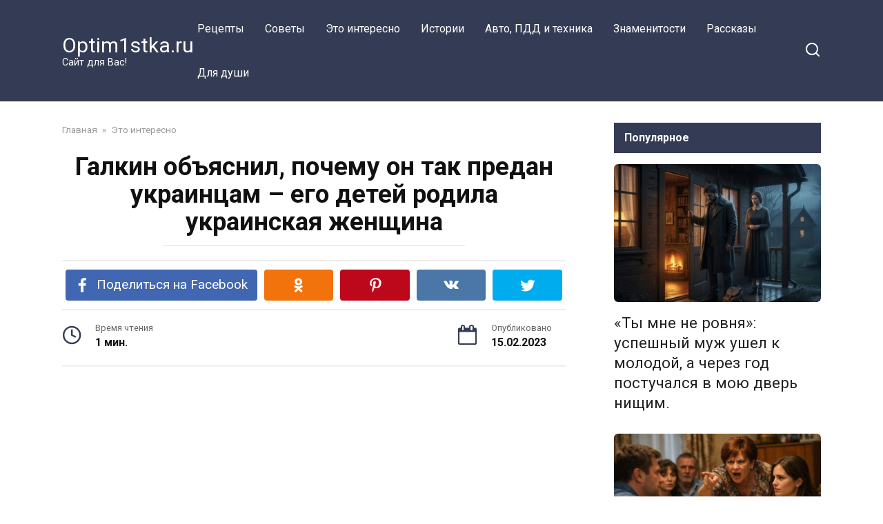

--- FILE ---
content_type: text/html; charset=UTF-8
request_url: https://optim1stka.ru/2023/02/15/galkin-obyasnil-pochemu-on-tak-predan-ukraintsam-ego-detej-rodila-ukrainskaya-zhenshhina/
body_size: 18078
content:
<!doctype html>
<html lang="ru-RU">
<head>
    <meta charset="UTF-8">
    <meta name="viewport" content="width=device-width, initial-scale=1">

    <meta name='robots' content='index, follow, max-image-preview:large, max-snippet:-1, max-video-preview:-1' />

	<!-- This site is optimized with the Yoast SEO plugin v21.7 - https://yoast.com/wordpress/plugins/seo/ -->
	<title>Галкин объяснил, почему он так предан украинцам – его детей родила украинская женщина</title>
	<link rel="canonical" href="https://optim1stka.ru/2023/02/15/galkin-obyasnil-pochemu-on-tak-predan-ukraintsam-ego-detej-rodila-ukrainskaya-zhenshhina/" />
	<meta property="og:locale" content="ru_RU" />
	<meta property="og:type" content="article" />
	<meta property="og:title" content="Галкин объяснил, почему он так предан украинцам – его детей родила украинская женщина" />
	<meta property="og:description" content="Галкин объяснил, почему он так предан украинцам – его детей родила украинская женщина" />
	<meta property="og:url" content="https://optim1stka.ru/2023/02/15/galkin-obyasnil-pochemu-on-tak-predan-ukraintsam-ego-detej-rodila-ukrainskaya-zhenshhina/" />
	<meta property="og:site_name" content="Optim1stka.ru" />
	<meta property="article:publisher" content="https://www.facebook.com/Optim1stka.ru/" />
	<meta property="article:published_time" content="2023-02-14T21:13:51+00:00" />
	<meta property="og:image" content="https://optim1stka.ru/wp-content/uploads/2023/02/imgonline-com-ua-Resize-6X2PZ1E7qvjSNyFo.jpg" />
	<meta property="og:image:width" content="1021" />
	<meta property="og:image:height" content="768" />
	<meta property="og:image:type" content="image/jpeg" />
	<meta name="author" content="Ваш любящий MODERATOR" />
	<meta name="twitter:card" content="summary_large_image" />
	<meta name="twitter:label1" content="Написано автором" />
	<meta name="twitter:data1" content="Ваш любящий MODERATOR" />
	<meta name="twitter:label2" content="Примерное время для чтения" />
	<meta name="twitter:data2" content="1 минута" />
	<script type="application/ld+json" class="yoast-schema-graph">{"@context":"https://schema.org","@graph":[{"@type":"WebPage","@id":"https://optim1stka.ru/2023/02/15/galkin-obyasnil-pochemu-on-tak-predan-ukraintsam-ego-detej-rodila-ukrainskaya-zhenshhina/","url":"https://optim1stka.ru/2023/02/15/galkin-obyasnil-pochemu-on-tak-predan-ukraintsam-ego-detej-rodila-ukrainskaya-zhenshhina/","name":"Галкин объяснил, почему он так предан украинцам – его детей родила украинская женщина","isPartOf":{"@id":"https://optim1stka.ru/#website"},"primaryImageOfPage":{"@id":"https://optim1stka.ru/2023/02/15/galkin-obyasnil-pochemu-on-tak-predan-ukraintsam-ego-detej-rodila-ukrainskaya-zhenshhina/#primaryimage"},"image":{"@id":"https://optim1stka.ru/2023/02/15/galkin-obyasnil-pochemu-on-tak-predan-ukraintsam-ego-detej-rodila-ukrainskaya-zhenshhina/#primaryimage"},"thumbnailUrl":"https://optim1stka.ru/wp-content/uploads/2023/02/imgonline-com-ua-Resize-6X2PZ1E7qvjSNyFo.jpg","datePublished":"2023-02-14T21:13:51+00:00","dateModified":"2023-02-14T21:13:51+00:00","author":{"@id":"https://optim1stka.ru/#/schema/person/ed6064c77858872289ab174e1d6e26ba"},"breadcrumb":{"@id":"https://optim1stka.ru/2023/02/15/galkin-obyasnil-pochemu-on-tak-predan-ukraintsam-ego-detej-rodila-ukrainskaya-zhenshhina/#breadcrumb"},"inLanguage":"ru-RU","potentialAction":[{"@type":"ReadAction","target":["https://optim1stka.ru/2023/02/15/galkin-obyasnil-pochemu-on-tak-predan-ukraintsam-ego-detej-rodila-ukrainskaya-zhenshhina/"]}]},{"@type":"ImageObject","inLanguage":"ru-RU","@id":"https://optim1stka.ru/2023/02/15/galkin-obyasnil-pochemu-on-tak-predan-ukraintsam-ego-detej-rodila-ukrainskaya-zhenshhina/#primaryimage","url":"https://optim1stka.ru/wp-content/uploads/2023/02/imgonline-com-ua-Resize-6X2PZ1E7qvjSNyFo.jpg","contentUrl":"https://optim1stka.ru/wp-content/uploads/2023/02/imgonline-com-ua-Resize-6X2PZ1E7qvjSNyFo.jpg","width":1021,"height":768},{"@type":"BreadcrumbList","@id":"https://optim1stka.ru/2023/02/15/galkin-obyasnil-pochemu-on-tak-predan-ukraintsam-ego-detej-rodila-ukrainskaya-zhenshhina/#breadcrumb","itemListElement":[{"@type":"ListItem","position":1,"name":"Главная страница","item":"https://optim1stka.ru/"},{"@type":"ListItem","position":2,"name":"Галкин объяснил, почему он так предан украинцам – его детей родила украинская женщина"}]},{"@type":"WebSite","@id":"https://optim1stka.ru/#website","url":"https://optim1stka.ru/","name":"Optim1stka.ru","description":"Сайт для Вас!","potentialAction":[{"@type":"SearchAction","target":{"@type":"EntryPoint","urlTemplate":"https://optim1stka.ru/?s={search_term_string}"},"query-input":"required name=search_term_string"}],"inLanguage":"ru-RU"},{"@type":"Person","@id":"https://optim1stka.ru/#/schema/person/ed6064c77858872289ab174e1d6e26ba","name":"Ваш любящий MODERATOR","image":{"@type":"ImageObject","inLanguage":"ru-RU","@id":"https://optim1stka.ru/#/schema/person/image/","url":"https://secure.gravatar.com/avatar/08e4b4a26b23a28985f766e0dd668bfa?s=96&r=g","contentUrl":"https://secure.gravatar.com/avatar/08e4b4a26b23a28985f766e0dd668bfa?s=96&r=g","caption":"Ваш любящий MODERATOR"},"url":"https://optim1stka.ru/author/regrtrjtyjgsfasferhtkmgjgs/"}]}</script>
	<!-- / Yoast SEO plugin. -->


<link rel='dns-prefetch' href='//fonts.googleapis.com' />
<link rel='dns-prefetch' href='//www.googletagmanager.com' />
<script type="text/javascript">
/* <![CDATA[ */
window._wpemojiSettings = {"baseUrl":"https:\/\/s.w.org\/images\/core\/emoji\/14.0.0\/72x72\/","ext":".png","svgUrl":"https:\/\/s.w.org\/images\/core\/emoji\/14.0.0\/svg\/","svgExt":".svg","source":{"concatemoji":"https:\/\/optim1stka.ru\/wp-includes\/js\/wp-emoji-release.min.js?ver=6.4.7"}};
/*! This file is auto-generated */
!function(i,n){var o,s,e;function c(e){try{var t={supportTests:e,timestamp:(new Date).valueOf()};sessionStorage.setItem(o,JSON.stringify(t))}catch(e){}}function p(e,t,n){e.clearRect(0,0,e.canvas.width,e.canvas.height),e.fillText(t,0,0);var t=new Uint32Array(e.getImageData(0,0,e.canvas.width,e.canvas.height).data),r=(e.clearRect(0,0,e.canvas.width,e.canvas.height),e.fillText(n,0,0),new Uint32Array(e.getImageData(0,0,e.canvas.width,e.canvas.height).data));return t.every(function(e,t){return e===r[t]})}function u(e,t,n){switch(t){case"flag":return n(e,"\ud83c\udff3\ufe0f\u200d\u26a7\ufe0f","\ud83c\udff3\ufe0f\u200b\u26a7\ufe0f")?!1:!n(e,"\ud83c\uddfa\ud83c\uddf3","\ud83c\uddfa\u200b\ud83c\uddf3")&&!n(e,"\ud83c\udff4\udb40\udc67\udb40\udc62\udb40\udc65\udb40\udc6e\udb40\udc67\udb40\udc7f","\ud83c\udff4\u200b\udb40\udc67\u200b\udb40\udc62\u200b\udb40\udc65\u200b\udb40\udc6e\u200b\udb40\udc67\u200b\udb40\udc7f");case"emoji":return!n(e,"\ud83e\udef1\ud83c\udffb\u200d\ud83e\udef2\ud83c\udfff","\ud83e\udef1\ud83c\udffb\u200b\ud83e\udef2\ud83c\udfff")}return!1}function f(e,t,n){var r="undefined"!=typeof WorkerGlobalScope&&self instanceof WorkerGlobalScope?new OffscreenCanvas(300,150):i.createElement("canvas"),a=r.getContext("2d",{willReadFrequently:!0}),o=(a.textBaseline="top",a.font="600 32px Arial",{});return e.forEach(function(e){o[e]=t(a,e,n)}),o}function t(e){var t=i.createElement("script");t.src=e,t.defer=!0,i.head.appendChild(t)}"undefined"!=typeof Promise&&(o="wpEmojiSettingsSupports",s=["flag","emoji"],n.supports={everything:!0,everythingExceptFlag:!0},e=new Promise(function(e){i.addEventListener("DOMContentLoaded",e,{once:!0})}),new Promise(function(t){var n=function(){try{var e=JSON.parse(sessionStorage.getItem(o));if("object"==typeof e&&"number"==typeof e.timestamp&&(new Date).valueOf()<e.timestamp+604800&&"object"==typeof e.supportTests)return e.supportTests}catch(e){}return null}();if(!n){if("undefined"!=typeof Worker&&"undefined"!=typeof OffscreenCanvas&&"undefined"!=typeof URL&&URL.createObjectURL&&"undefined"!=typeof Blob)try{var e="postMessage("+f.toString()+"("+[JSON.stringify(s),u.toString(),p.toString()].join(",")+"));",r=new Blob([e],{type:"text/javascript"}),a=new Worker(URL.createObjectURL(r),{name:"wpTestEmojiSupports"});return void(a.onmessage=function(e){c(n=e.data),a.terminate(),t(n)})}catch(e){}c(n=f(s,u,p))}t(n)}).then(function(e){for(var t in e)n.supports[t]=e[t],n.supports.everything=n.supports.everything&&n.supports[t],"flag"!==t&&(n.supports.everythingExceptFlag=n.supports.everythingExceptFlag&&n.supports[t]);n.supports.everythingExceptFlag=n.supports.everythingExceptFlag&&!n.supports.flag,n.DOMReady=!1,n.readyCallback=function(){n.DOMReady=!0}}).then(function(){return e}).then(function(){var e;n.supports.everything||(n.readyCallback(),(e=n.source||{}).concatemoji?t(e.concatemoji):e.wpemoji&&e.twemoji&&(t(e.twemoji),t(e.wpemoji)))}))}((window,document),window._wpemojiSettings);
/* ]]> */
</script>
<style id='wp-emoji-styles-inline-css' type='text/css'>

	img.wp-smiley, img.emoji {
		display: inline !important;
		border: none !important;
		box-shadow: none !important;
		height: 1em !important;
		width: 1em !important;
		margin: 0 0.07em !important;
		vertical-align: -0.1em !important;
		background: none !important;
		padding: 0 !important;
	}
</style>
<link rel='stylesheet' id='wp-block-library-css' href='https://optim1stka.ru/wp-includes/css/dist/block-library/style.min.css?ver=6.4.7'  media='all' />
<style id='wp-block-library-theme-inline-css' type='text/css'>
.wp-block-audio figcaption{color:#555;font-size:13px;text-align:center}.is-dark-theme .wp-block-audio figcaption{color:hsla(0,0%,100%,.65)}.wp-block-audio{margin:0 0 1em}.wp-block-code{border:1px solid #ccc;border-radius:4px;font-family:Menlo,Consolas,monaco,monospace;padding:.8em 1em}.wp-block-embed figcaption{color:#555;font-size:13px;text-align:center}.is-dark-theme .wp-block-embed figcaption{color:hsla(0,0%,100%,.65)}.wp-block-embed{margin:0 0 1em}.blocks-gallery-caption{color:#555;font-size:13px;text-align:center}.is-dark-theme .blocks-gallery-caption{color:hsla(0,0%,100%,.65)}.wp-block-image figcaption{color:#555;font-size:13px;text-align:center}.is-dark-theme .wp-block-image figcaption{color:hsla(0,0%,100%,.65)}.wp-block-image{margin:0 0 1em}.wp-block-pullquote{border-bottom:4px solid;border-top:4px solid;color:currentColor;margin-bottom:1.75em}.wp-block-pullquote cite,.wp-block-pullquote footer,.wp-block-pullquote__citation{color:currentColor;font-size:.8125em;font-style:normal;text-transform:uppercase}.wp-block-quote{border-left:.25em solid;margin:0 0 1.75em;padding-left:1em}.wp-block-quote cite,.wp-block-quote footer{color:currentColor;font-size:.8125em;font-style:normal;position:relative}.wp-block-quote.has-text-align-right{border-left:none;border-right:.25em solid;padding-left:0;padding-right:1em}.wp-block-quote.has-text-align-center{border:none;padding-left:0}.wp-block-quote.is-large,.wp-block-quote.is-style-large,.wp-block-quote.is-style-plain{border:none}.wp-block-search .wp-block-search__label{font-weight:700}.wp-block-search__button{border:1px solid #ccc;padding:.375em .625em}:where(.wp-block-group.has-background){padding:1.25em 2.375em}.wp-block-separator.has-css-opacity{opacity:.4}.wp-block-separator{border:none;border-bottom:2px solid;margin-left:auto;margin-right:auto}.wp-block-separator.has-alpha-channel-opacity{opacity:1}.wp-block-separator:not(.is-style-wide):not(.is-style-dots){width:100px}.wp-block-separator.has-background:not(.is-style-dots){border-bottom:none;height:1px}.wp-block-separator.has-background:not(.is-style-wide):not(.is-style-dots){height:2px}.wp-block-table{margin:0 0 1em}.wp-block-table td,.wp-block-table th{word-break:normal}.wp-block-table figcaption{color:#555;font-size:13px;text-align:center}.is-dark-theme .wp-block-table figcaption{color:hsla(0,0%,100%,.65)}.wp-block-video figcaption{color:#555;font-size:13px;text-align:center}.is-dark-theme .wp-block-video figcaption{color:hsla(0,0%,100%,.65)}.wp-block-video{margin:0 0 1em}.wp-block-template-part.has-background{margin-bottom:0;margin-top:0;padding:1.25em 2.375em}
</style>
<style id='classic-theme-styles-inline-css' type='text/css'>
/*! This file is auto-generated */
.wp-block-button__link{color:#fff;background-color:#32373c;border-radius:9999px;box-shadow:none;text-decoration:none;padding:calc(.667em + 2px) calc(1.333em + 2px);font-size:1.125em}.wp-block-file__button{background:#32373c;color:#fff;text-decoration:none}
</style>
<style id='global-styles-inline-css' type='text/css'>
body{--wp--preset--color--black: #000000;--wp--preset--color--cyan-bluish-gray: #abb8c3;--wp--preset--color--white: #ffffff;--wp--preset--color--pale-pink: #f78da7;--wp--preset--color--vivid-red: #cf2e2e;--wp--preset--color--luminous-vivid-orange: #ff6900;--wp--preset--color--luminous-vivid-amber: #fcb900;--wp--preset--color--light-green-cyan: #7bdcb5;--wp--preset--color--vivid-green-cyan: #00d084;--wp--preset--color--pale-cyan-blue: #8ed1fc;--wp--preset--color--vivid-cyan-blue: #0693e3;--wp--preset--color--vivid-purple: #9b51e0;--wp--preset--gradient--vivid-cyan-blue-to-vivid-purple: linear-gradient(135deg,rgba(6,147,227,1) 0%,rgb(155,81,224) 100%);--wp--preset--gradient--light-green-cyan-to-vivid-green-cyan: linear-gradient(135deg,rgb(122,220,180) 0%,rgb(0,208,130) 100%);--wp--preset--gradient--luminous-vivid-amber-to-luminous-vivid-orange: linear-gradient(135deg,rgba(252,185,0,1) 0%,rgba(255,105,0,1) 100%);--wp--preset--gradient--luminous-vivid-orange-to-vivid-red: linear-gradient(135deg,rgba(255,105,0,1) 0%,rgb(207,46,46) 100%);--wp--preset--gradient--very-light-gray-to-cyan-bluish-gray: linear-gradient(135deg,rgb(238,238,238) 0%,rgb(169,184,195) 100%);--wp--preset--gradient--cool-to-warm-spectrum: linear-gradient(135deg,rgb(74,234,220) 0%,rgb(151,120,209) 20%,rgb(207,42,186) 40%,rgb(238,44,130) 60%,rgb(251,105,98) 80%,rgb(254,248,76) 100%);--wp--preset--gradient--blush-light-purple: linear-gradient(135deg,rgb(255,206,236) 0%,rgb(152,150,240) 100%);--wp--preset--gradient--blush-bordeaux: linear-gradient(135deg,rgb(254,205,165) 0%,rgb(254,45,45) 50%,rgb(107,0,62) 100%);--wp--preset--gradient--luminous-dusk: linear-gradient(135deg,rgb(255,203,112) 0%,rgb(199,81,192) 50%,rgb(65,88,208) 100%);--wp--preset--gradient--pale-ocean: linear-gradient(135deg,rgb(255,245,203) 0%,rgb(182,227,212) 50%,rgb(51,167,181) 100%);--wp--preset--gradient--electric-grass: linear-gradient(135deg,rgb(202,248,128) 0%,rgb(113,206,126) 100%);--wp--preset--gradient--midnight: linear-gradient(135deg,rgb(2,3,129) 0%,rgb(40,116,252) 100%);--wp--preset--font-size--small: 19.5px;--wp--preset--font-size--medium: 20px;--wp--preset--font-size--large: 36.5px;--wp--preset--font-size--x-large: 42px;--wp--preset--font-size--normal: 22px;--wp--preset--font-size--huge: 49.5px;--wp--preset--spacing--20: 0.44rem;--wp--preset--spacing--30: 0.67rem;--wp--preset--spacing--40: 1rem;--wp--preset--spacing--50: 1.5rem;--wp--preset--spacing--60: 2.25rem;--wp--preset--spacing--70: 3.38rem;--wp--preset--spacing--80: 5.06rem;--wp--preset--shadow--natural: 6px 6px 9px rgba(0, 0, 0, 0.2);--wp--preset--shadow--deep: 12px 12px 50px rgba(0, 0, 0, 0.4);--wp--preset--shadow--sharp: 6px 6px 0px rgba(0, 0, 0, 0.2);--wp--preset--shadow--outlined: 6px 6px 0px -3px rgba(255, 255, 255, 1), 6px 6px rgba(0, 0, 0, 1);--wp--preset--shadow--crisp: 6px 6px 0px rgba(0, 0, 0, 1);}:where(.is-layout-flex){gap: 0.5em;}:where(.is-layout-grid){gap: 0.5em;}body .is-layout-flow > .alignleft{float: left;margin-inline-start: 0;margin-inline-end: 2em;}body .is-layout-flow > .alignright{float: right;margin-inline-start: 2em;margin-inline-end: 0;}body .is-layout-flow > .aligncenter{margin-left: auto !important;margin-right: auto !important;}body .is-layout-constrained > .alignleft{float: left;margin-inline-start: 0;margin-inline-end: 2em;}body .is-layout-constrained > .alignright{float: right;margin-inline-start: 2em;margin-inline-end: 0;}body .is-layout-constrained > .aligncenter{margin-left: auto !important;margin-right: auto !important;}body .is-layout-constrained > :where(:not(.alignleft):not(.alignright):not(.alignfull)){max-width: var(--wp--style--global--content-size);margin-left: auto !important;margin-right: auto !important;}body .is-layout-constrained > .alignwide{max-width: var(--wp--style--global--wide-size);}body .is-layout-flex{display: flex;}body .is-layout-flex{flex-wrap: wrap;align-items: center;}body .is-layout-flex > *{margin: 0;}body .is-layout-grid{display: grid;}body .is-layout-grid > *{margin: 0;}:where(.wp-block-columns.is-layout-flex){gap: 2em;}:where(.wp-block-columns.is-layout-grid){gap: 2em;}:where(.wp-block-post-template.is-layout-flex){gap: 1.25em;}:where(.wp-block-post-template.is-layout-grid){gap: 1.25em;}.has-black-color{color: var(--wp--preset--color--black) !important;}.has-cyan-bluish-gray-color{color: var(--wp--preset--color--cyan-bluish-gray) !important;}.has-white-color{color: var(--wp--preset--color--white) !important;}.has-pale-pink-color{color: var(--wp--preset--color--pale-pink) !important;}.has-vivid-red-color{color: var(--wp--preset--color--vivid-red) !important;}.has-luminous-vivid-orange-color{color: var(--wp--preset--color--luminous-vivid-orange) !important;}.has-luminous-vivid-amber-color{color: var(--wp--preset--color--luminous-vivid-amber) !important;}.has-light-green-cyan-color{color: var(--wp--preset--color--light-green-cyan) !important;}.has-vivid-green-cyan-color{color: var(--wp--preset--color--vivid-green-cyan) !important;}.has-pale-cyan-blue-color{color: var(--wp--preset--color--pale-cyan-blue) !important;}.has-vivid-cyan-blue-color{color: var(--wp--preset--color--vivid-cyan-blue) !important;}.has-vivid-purple-color{color: var(--wp--preset--color--vivid-purple) !important;}.has-black-background-color{background-color: var(--wp--preset--color--black) !important;}.has-cyan-bluish-gray-background-color{background-color: var(--wp--preset--color--cyan-bluish-gray) !important;}.has-white-background-color{background-color: var(--wp--preset--color--white) !important;}.has-pale-pink-background-color{background-color: var(--wp--preset--color--pale-pink) !important;}.has-vivid-red-background-color{background-color: var(--wp--preset--color--vivid-red) !important;}.has-luminous-vivid-orange-background-color{background-color: var(--wp--preset--color--luminous-vivid-orange) !important;}.has-luminous-vivid-amber-background-color{background-color: var(--wp--preset--color--luminous-vivid-amber) !important;}.has-light-green-cyan-background-color{background-color: var(--wp--preset--color--light-green-cyan) !important;}.has-vivid-green-cyan-background-color{background-color: var(--wp--preset--color--vivid-green-cyan) !important;}.has-pale-cyan-blue-background-color{background-color: var(--wp--preset--color--pale-cyan-blue) !important;}.has-vivid-cyan-blue-background-color{background-color: var(--wp--preset--color--vivid-cyan-blue) !important;}.has-vivid-purple-background-color{background-color: var(--wp--preset--color--vivid-purple) !important;}.has-black-border-color{border-color: var(--wp--preset--color--black) !important;}.has-cyan-bluish-gray-border-color{border-color: var(--wp--preset--color--cyan-bluish-gray) !important;}.has-white-border-color{border-color: var(--wp--preset--color--white) !important;}.has-pale-pink-border-color{border-color: var(--wp--preset--color--pale-pink) !important;}.has-vivid-red-border-color{border-color: var(--wp--preset--color--vivid-red) !important;}.has-luminous-vivid-orange-border-color{border-color: var(--wp--preset--color--luminous-vivid-orange) !important;}.has-luminous-vivid-amber-border-color{border-color: var(--wp--preset--color--luminous-vivid-amber) !important;}.has-light-green-cyan-border-color{border-color: var(--wp--preset--color--light-green-cyan) !important;}.has-vivid-green-cyan-border-color{border-color: var(--wp--preset--color--vivid-green-cyan) !important;}.has-pale-cyan-blue-border-color{border-color: var(--wp--preset--color--pale-cyan-blue) !important;}.has-vivid-cyan-blue-border-color{border-color: var(--wp--preset--color--vivid-cyan-blue) !important;}.has-vivid-purple-border-color{border-color: var(--wp--preset--color--vivid-purple) !important;}.has-vivid-cyan-blue-to-vivid-purple-gradient-background{background: var(--wp--preset--gradient--vivid-cyan-blue-to-vivid-purple) !important;}.has-light-green-cyan-to-vivid-green-cyan-gradient-background{background: var(--wp--preset--gradient--light-green-cyan-to-vivid-green-cyan) !important;}.has-luminous-vivid-amber-to-luminous-vivid-orange-gradient-background{background: var(--wp--preset--gradient--luminous-vivid-amber-to-luminous-vivid-orange) !important;}.has-luminous-vivid-orange-to-vivid-red-gradient-background{background: var(--wp--preset--gradient--luminous-vivid-orange-to-vivid-red) !important;}.has-very-light-gray-to-cyan-bluish-gray-gradient-background{background: var(--wp--preset--gradient--very-light-gray-to-cyan-bluish-gray) !important;}.has-cool-to-warm-spectrum-gradient-background{background: var(--wp--preset--gradient--cool-to-warm-spectrum) !important;}.has-blush-light-purple-gradient-background{background: var(--wp--preset--gradient--blush-light-purple) !important;}.has-blush-bordeaux-gradient-background{background: var(--wp--preset--gradient--blush-bordeaux) !important;}.has-luminous-dusk-gradient-background{background: var(--wp--preset--gradient--luminous-dusk) !important;}.has-pale-ocean-gradient-background{background: var(--wp--preset--gradient--pale-ocean) !important;}.has-electric-grass-gradient-background{background: var(--wp--preset--gradient--electric-grass) !important;}.has-midnight-gradient-background{background: var(--wp--preset--gradient--midnight) !important;}.has-small-font-size{font-size: var(--wp--preset--font-size--small) !important;}.has-medium-font-size{font-size: var(--wp--preset--font-size--medium) !important;}.has-large-font-size{font-size: var(--wp--preset--font-size--large) !important;}.has-x-large-font-size{font-size: var(--wp--preset--font-size--x-large) !important;}
.wp-block-navigation a:where(:not(.wp-element-button)){color: inherit;}
:where(.wp-block-post-template.is-layout-flex){gap: 1.25em;}:where(.wp-block-post-template.is-layout-grid){gap: 1.25em;}
:where(.wp-block-columns.is-layout-flex){gap: 2em;}:where(.wp-block-columns.is-layout-grid){gap: 2em;}
.wp-block-pullquote{font-size: 1.5em;line-height: 1.6;}
</style>
<link rel='stylesheet' id='contact-form-7-css' href='https://optim1stka.ru/wp-content/plugins/contact-form-7/includes/css/styles.css?ver=5.8.5'  media='all' />
<link rel='stylesheet' id='wordpress-popular-posts-css-css' href='https://optim1stka.ru/wp-content/plugins/wordpress-popular-posts/assets/css/wpp.css?ver=6.3.4'  media='all' />
<link rel='stylesheet' id='google-fonts-css' href='https://fonts.googleapis.com/css?family=Roboto%3A400%2C400i%2C700&#038;subset=cyrillic&#038;display=swap&#038;ver=6.4.7'  media='all' />
<link rel='stylesheet' id='yelly-style-css' href='https://optim1stka.ru/wp-content/themes/yelly/assets/css/style.min.css?ver=3.0.7'  media='all' />
<script type="application/json" id="wpp-json">

{"sampling_active":0,"sampling_rate":100,"ajax_url":"https:\/\/optim1stka.ru\/wp-json\/wordpress-popular-posts\/v1\/popular-posts","api_url":"https:\/\/optim1stka.ru\/wp-json\/wordpress-popular-posts","ID":126256,"token":"664f069464","lang":0,"debug":0}

</script>
<script type="text/javascript" src="https://optim1stka.ru/wp-content/plugins/wordpress-popular-posts/assets/js/wpp.min.js?ver=6.3.4" id="wpp-js-js"></script>
<script type="text/javascript" src="https://optim1stka.ru/wp-includes/js/jquery/jquery.min.js?ver=3.7.1" id="jquery-core-js"></script>
<script type="text/javascript" src="https://optim1stka.ru/wp-includes/js/jquery/jquery-migrate.min.js?ver=3.4.1" id="jquery-migrate-js"></script>
<link rel="https://api.w.org/" href="https://optim1stka.ru/wp-json/" /><link rel="alternate" type="application/json" href="https://optim1stka.ru/wp-json/wp/v2/posts/126256" /><link rel="EditURI" type="application/rsd+xml" title="RSD" href="https://optim1stka.ru/xmlrpc.php?rsd" />
<meta name="generator" content="WordPress 6.4.7" />
<link rel='shortlink' href='https://optim1stka.ru/?p=126256' />
<link rel="alternate" type="application/json+oembed" href="https://optim1stka.ru/wp-json/oembed/1.0/embed?url=https%3A%2F%2Foptim1stka.ru%2F2023%2F02%2F15%2Fgalkin-obyasnil-pochemu-on-tak-predan-ukraintsam-ego-detej-rodila-ukrainskaya-zhenshhina%2F" />
<link rel="alternate" type="text/xml+oembed" href="https://optim1stka.ru/wp-json/oembed/1.0/embed?url=https%3A%2F%2Foptim1stka.ru%2F2023%2F02%2F15%2Fgalkin-obyasnil-pochemu-on-tak-predan-ukraintsam-ego-detej-rodila-ukrainskaya-zhenshhina%2F&#038;format=xml" />
<meta name="generator" content="Site Kit by Google 1.133.0" /><style>.ads{margin:0 0 20px 0;text-align:center}@media screen and (max-width:959px){.nodesktop{display:block!important;text-align:center;margin-bottom:15px;}.nomobile{display:none!important}}@media screen and (min-width:960px){.nodesktop{display:none!important}.nomobile{display:block!important}}</style>            <style id="wpp-loading-animation-styles">@-webkit-keyframes bgslide{from{background-position-x:0}to{background-position-x:-200%}}@keyframes bgslide{from{background-position-x:0}to{background-position-x:-200%}}.wpp-widget-placeholder,.wpp-widget-block-placeholder,.wpp-shortcode-placeholder{margin:0 auto;width:60px;height:3px;background:#dd3737;background:linear-gradient(90deg,#dd3737 0%,#571313 10%,#dd3737 100%);background-size:200% auto;border-radius:3px;-webkit-animation:bgslide 1s infinite linear;animation:bgslide 1s infinite linear}</style>
            <link rel="preload" href="https://optim1stka.ru/wp-content/themes/yelly/assets/fonts/icomoon.ttf" as="font" crossorigin>
    <style>@media (min-width: 768px){body{background-attachment: scroll}}</style>
<link rel="icon" href="https://optim1stka.ru/wp-content/uploads/2016/08/skype_hihi.gif" sizes="32x32" />
<link rel="icon" href="https://optim1stka.ru/wp-content/uploads/2016/08/skype_hihi.gif" sizes="192x192" />
<link rel="apple-touch-icon" href="https://optim1stka.ru/wp-content/uploads/2016/08/skype_hihi.gif" />
<meta name="msapplication-TileImage" content="https://optim1stka.ru/wp-content/uploads/2016/08/skype_hihi.gif" />
    <!-- Google tag (gtag.js) -->
<script async src="https://www.googletagmanager.com/gtag/js?id=G-7L7MTKR0K1"></script>
<script>
  window.dataLayer = window.dataLayer || [];
  function gtag(){dataLayer.push(arguments);}
  gtag('js', new Date());

  gtag('config', 'G-7L7MTKR0K1');
</script>
<meta property="fb:pages" content="477198005955605" />

<meta name="recreativ-verification" content="b7S4DBolXXn9ykHmxziqzftbKnWBSeY5hmIkBxe7" >






</head>

<body class="post-template-default single single-post postid-126256 single-format-standard wp-embed-responsive sidebar-right">



<div id="page" class="site">
    <a class="skip-link screen-reader-text" href="#content">Перейти к контенту</a>

            <div id="fb-root"></div>
        <script async defer src="https://connect.facebook.net/ru_RU/sdk.js#xfbml=1&version=v7.0"></script>
    
    
    <div class="search-screen-overlay js-search-screen-overlay"></div>
    <div class="search-screen js-search-screen">
        
<form role="search" method="get" class="search-form" action="https://optim1stka.ru/">
    <label>
        <span class="screen-reader-text">Search for:</span>
        <input type="search" class="search-field" placeholder="Поиск..." value="" name="s">
    </label>
    <button type="submit" class="search-submit"></button>
</form>    </div>

    

<header id="masthead" class="site-header full" itemscope itemtype="http://schema.org/WPHeader">
    <div class="site-header-inner fixed">

        <div class="humburger js-humburger"><span></span><span></span><span></span></div>

        
<div class="site-branding">

    <div class="site-branding__body"><div class="site-title"><a href="https://optim1stka.ru/">Optim1stka.ru</a></div><p class="site-description">Сайт для Вас!</p></div></div><!-- .site-branding -->

    
    <nav id="site-navigation" class="main-navigation full">
        <div class="main-navigation-inner fixed">
            <div class="menu-osnova-verh-container"><ul id="header_menu" class="menu"><li id="menu-item-9810" class="menu-item menu-item-type-taxonomy menu-item-object-category menu-item-9810"><a href="https://optim1stka.ru/category/retsepty/">Рецепты</a></li>
<li id="menu-item-9811" class="menu-item menu-item-type-taxonomy menu-item-object-category menu-item-9811"><a href="https://optim1stka.ru/category/sovety/">Советы</a></li>
<li id="menu-item-9812" class="menu-item menu-item-type-taxonomy menu-item-object-category current-post-ancestor current-menu-parent current-post-parent menu-item-9812"><a href="https://optim1stka.ru/category/eto-interesno/">Это интересно</a></li>
<li id="menu-item-156177" class="menu-item menu-item-type-taxonomy menu-item-object-category menu-item-156177"><a href="https://optim1stka.ru/category/istorii/">Истории</a></li>
<li id="menu-item-156316" class="menu-item menu-item-type-taxonomy menu-item-object-category menu-item-156316"><a href="https://optim1stka.ru/category/avto-pdd-i-tehnika/">Авто, ПДД и техника</a></li>
<li id="menu-item-178322" class="menu-item menu-item-type-taxonomy menu-item-object-category menu-item-178322"><a href="https://optim1stka.ru/category/znamenitosti/">Знаменитости</a></li>
<li id="menu-item-182646" class="menu-item menu-item-type-taxonomy menu-item-object-category menu-item-182646"><a href="https://optim1stka.ru/category/rasskazy/">Рассказы</a></li>
<li id="menu-item-211206" class="menu-item menu-item-type-taxonomy menu-item-object-category menu-item-211206"><a href="https://optim1stka.ru/category/dlya-dushi/">Для души</a></li>
</ul></div>        </div>
    </nav><!-- #site-navigation -->

    
<div class="header-search"><span class="search-icon js-search-icon"></span></div>    </div>
</header><!-- #masthead -->



    
    
    <div id="content" class="site-content fixed">

        
        <div class="site-content-inner">
    

        
        <div id="primary" class="content-area" itemscope itemtype="http://schema.org/Article">
            <main id="main" class="site-main">

                
<article id="post-126256" class="article-post post-126256 post type-post status-publish format-standard has-post-thumbnail  category-eto-interesno">

    
        <div class="breadcrumb" itemscope itemtype="http://schema.org/BreadcrumbList"><span class="breadcrumb-item" itemprop="itemListElement" itemscope itemtype="http://schema.org/ListItem"><a href="https://optim1stka.ru/" itemprop="item"><span itemprop="name">Главная</span></a><meta itemprop="position" content="0"></span> <span class="breadcrumb-separator">»</span> <span class="breadcrumb-item" itemprop="itemListElement" itemscope itemtype="http://schema.org/ListItem"><a href="https://optim1stka.ru/category/eto-interesno/" itemprop="item"><span itemprop="name">Это интересно</span></a><meta itemprop="position" content="1"></span></div>
        <header class="entry-header"><h1 class="entry-title" itemprop="headline">Галкин объяснил, почему он так предан украинцам – его детей родила украинская женщина</h1></header>
        
        <div class="social-buttons"><span class="social-button social-button--facebook main" data-social="facebook"><span>Поделиться на Facebook</span></span><span class="social-button social-button--odnoklassniki " data-social="odnoklassniki"></span><span class="social-button social-button--pinterest " data-social="pinterest" data-url="https://optim1stka.ru/2023/02/15/galkin-obyasnil-pochemu-on-tak-predan-ukraintsam-ego-detej-rodila-ukrainskaya-zhenshhina/" data-title="Галкин объяснил, почему он так предан украинцам – его детей родила украинская женщина" data-description="Пользователи интернетом и люди, работавшие с Галкиным, пытаются понять, почему артист так предан украинцам. Раскрыла тайну российская женщина Вероника Степанова, работающая психологом. Именно она попробовала объяснить позицию Максима. Специалист в одном из видео, которые она часто выкладывает в сеть, проговорилась о том, что детей семье Пугачевой выносила какая-то украинская гражданка. Психолог решила обсудить этот вопрос [&hellip;]" data-image="https://optim1stka.ru/wp-content/uploads/2023/02/imgonline-com-ua-Resize-6X2PZ1E7qvjSNyFo-330x225.jpg"></span><span class="social-button social-button--vkontakte " data-social="vkontakte"></span><span class="social-button social-button--twitter " data-social="twitter"></span></div>
        
    
    
    <div class="entry-meta"><span class="entry-time"><span class="entry-label">Время чтения</span> 1 мин.</span><span class="entry-date"><span class="entry-label">Опубликовано</span> <time itemprop="datePublished" datetime="2023-02-15">15.02.2023</time></span></div>
	<div class="entry-content" itemprop="articleBody">
		<div class="b-r b-r--before_content"><script async src="https://pagead2.googlesyndication.com/pagead/js/adsbygoogle.js?client=ca-pub-8601070649009498"
     crossorigin="anonymous"></script>
<ins class="adsbygoogle"
     style="display:block; text-align:center;"
     data-ad-layout="in-article"
     data-ad-format="fluid"
     data-ad-client="ca-pub-8601070649009498"
     data-ad-slot="4908396424"></ins>
<script>
     (adsbygoogle = window.adsbygoogle || []).push({});
</script></div><div class="nomobile ads"></div><div class="nodesktop ads"></div><div class="ads"></div><p>Пользователи интернетом и люди, работавшие с Галкиным, пытаются понять, почему артист так предан украинцам. Раскрыла тайну российская женщина Вероника Степанова, работающая психологом. Именно она попробовала объяснить позицию Максима. Специалист в одном из видео, которые она часто выкладывает в сеть, проговорилась о том, что детей семье Пугачевой выносила какая-то украинская гражданка.<span itemprop="image" itemscope itemtype="https://schema.org/ImageObject"><img itemprop="url image" decoding="async" class="aligncenter size-large wp-image-126257" src="https://optim1stka.ru/wp-content/uploads/2023/02/pugacheva1-3-600x340.jpg" alt="" width="600" height="340" srcset="https://optim1stka.ru/wp-content/uploads/2023/02/pugacheva1-3-600x340.jpg 600w, https://optim1stka.ru/wp-content/uploads/2023/02/pugacheva1-3-300x170.jpg 300w, https://optim1stka.ru/wp-content/uploads/2023/02/pugacheva1-3-768x435.jpg 768w, https://optim1stka.ru/wp-content/uploads/2023/02/pugacheva1-3.jpg 800w" sizes="(max-width: 600px) 100vw, 600px" /><meta itemprop="width" content="600"><meta itemprop="height" content="340"></span></p><div class="b-r b-r--middle_content"><script async src="https://pagead2.googlesyndication.com/pagead/js/adsbygoogle.js?client=ca-pub-8601070649009498"
     crossorigin="anonymous"></script>
<ins class="adsbygoogle"
     style="display:block; text-align:center;"
     data-ad-layout="in-article"
     data-ad-format="fluid"
     data-ad-client="ca-pub-8601070649009498"
     data-ad-slot="9060225190"></ins>
<script>
     (adsbygoogle = window.adsbygoogle || []).push({});
</script></div>
<p>Психолог решила обсудить этот вопрос более детально и дала комментарий по подводу политической позиции Галкина. Она намекнула, что естественным путем юморист не имеет возможности продолжит свой род. Фанаты Максима решили высказать несколько слов в его поддержку.</p>
<p>«А кто разрешил этой женщине разглашать тайну?», «Вы поступили некрасиво», «У детей отличные родители, а это самое главное», «Отстаньте от этих людей», «они мне очень симпатичны», «Галкин заслуживает, чтобы к нему относились с уважением», – это немногое, что высказывают под видео психолога.</p>
<div class="nomobile ads"></div><div class="nodesktop ads"></div><div class="ads"></div><div class="b-r b-r--after_content"><script async src="https://pagead2.googlesyndication.com/pagead/js/adsbygoogle.js?client=ca-pub-8601070649009498"
     crossorigin="anonymous"></script>
<!-- опти сегодня -->
<ins class="adsbygoogle"
     style="display:block"
     data-ad-client="ca-pub-8601070649009498"
     data-ad-slot="5906969312"
     data-ad-format="auto"
     data-full-width-responsive="true"></ins>
<script>
     (adsbygoogle = window.adsbygoogle || []).push({});
</script></div>	</div><!-- .entry-content -->

</article>





<div class="rating-box"><div class="rating-box__header">Оцените статью</div><div class="wp-star-rating js-star-rating star-rating--score-0" data-post-id="126256" data-rating-count="0" data-rating-sum="0" data-rating-value="0"><span class="star-rating-item js-star-rating-item" data-score="1"><svg aria-hidden="true" role="img" xmlns="http://www.w3.org/2000/svg" viewBox="0 0 576 512" class="i-ico"><path fill="currentColor" d="M259.3 17.8L194 150.2 47.9 171.5c-26.2 3.8-36.7 36.1-17.7 54.6l105.7 103-25 145.5c-4.5 26.3 23.2 46 46.4 33.7L288 439.6l130.7 68.7c23.2 12.2 50.9-7.4 46.4-33.7l-25-145.5 105.7-103c19-18.5 8.5-50.8-17.7-54.6L382 150.2 316.7 17.8c-11.7-23.6-45.6-23.9-57.4 0z" class="ico-star"></path></svg></span><span class="star-rating-item js-star-rating-item" data-score="2"><svg aria-hidden="true" role="img" xmlns="http://www.w3.org/2000/svg" viewBox="0 0 576 512" class="i-ico"><path fill="currentColor" d="M259.3 17.8L194 150.2 47.9 171.5c-26.2 3.8-36.7 36.1-17.7 54.6l105.7 103-25 145.5c-4.5 26.3 23.2 46 46.4 33.7L288 439.6l130.7 68.7c23.2 12.2 50.9-7.4 46.4-33.7l-25-145.5 105.7-103c19-18.5 8.5-50.8-17.7-54.6L382 150.2 316.7 17.8c-11.7-23.6-45.6-23.9-57.4 0z" class="ico-star"></path></svg></span><span class="star-rating-item js-star-rating-item" data-score="3"><svg aria-hidden="true" role="img" xmlns="http://www.w3.org/2000/svg" viewBox="0 0 576 512" class="i-ico"><path fill="currentColor" d="M259.3 17.8L194 150.2 47.9 171.5c-26.2 3.8-36.7 36.1-17.7 54.6l105.7 103-25 145.5c-4.5 26.3 23.2 46 46.4 33.7L288 439.6l130.7 68.7c23.2 12.2 50.9-7.4 46.4-33.7l-25-145.5 105.7-103c19-18.5 8.5-50.8-17.7-54.6L382 150.2 316.7 17.8c-11.7-23.6-45.6-23.9-57.4 0z" class="ico-star"></path></svg></span><span class="star-rating-item js-star-rating-item" data-score="4"><svg aria-hidden="true" role="img" xmlns="http://www.w3.org/2000/svg" viewBox="0 0 576 512" class="i-ico"><path fill="currentColor" d="M259.3 17.8L194 150.2 47.9 171.5c-26.2 3.8-36.7 36.1-17.7 54.6l105.7 103-25 145.5c-4.5 26.3 23.2 46 46.4 33.7L288 439.6l130.7 68.7c23.2 12.2 50.9-7.4 46.4-33.7l-25-145.5 105.7-103c19-18.5 8.5-50.8-17.7-54.6L382 150.2 316.7 17.8c-11.7-23.6-45.6-23.9-57.4 0z" class="ico-star"></path></svg></span><span class="star-rating-item js-star-rating-item" data-score="5"><svg aria-hidden="true" role="img" xmlns="http://www.w3.org/2000/svg" viewBox="0 0 576 512" class="i-ico"><path fill="currentColor" d="M259.3 17.8L194 150.2 47.9 171.5c-26.2 3.8-36.7 36.1-17.7 54.6l105.7 103-25 145.5c-4.5 26.3 23.2 46 46.4 33.7L288 439.6l130.7 68.7c23.2 12.2 50.9-7.4 46.4-33.7l-25-145.5 105.7-103c19-18.5 8.5-50.8-17.7-54.6L382 150.2 316.7 17.8c-11.7-23.6-45.6-23.9-57.4 0z" class="ico-star"></path></svg></span></div></div>



<div class="social-buttons"><span class="social-button social-button--facebook main" data-social="facebook"><span>Поделиться на Facebook</span></span><span class="social-button social-button--odnoklassniki " data-social="odnoklassniki"></span><span class="social-button social-button--pinterest " data-social="pinterest" data-url="https://optim1stka.ru/2023/02/15/galkin-obyasnil-pochemu-on-tak-predan-ukraintsam-ego-detej-rodila-ukrainskaya-zhenshhina/" data-title="Галкин объяснил, почему он так предан украинцам – его детей родила украинская женщина" data-description="Пользователи интернетом и люди, работавшие с Галкиным, пытаются понять, почему артист так предан украинцам. Раскрыла тайну российская женщина Вероника Степанова, работающая психологом. Именно она попробовала объяснить позицию Максима. Специалист в одном из видео, которые она часто выкладывает в сеть, проговорилась о том, что детей семье Пугачевой выносила какая-то украинская гражданка. Психолог решила обсудить этот вопрос [&hellip;]" data-image="https://optim1stka.ru/wp-content/uploads/2023/02/imgonline-com-ua-Resize-6X2PZ1E7qvjSNyFo-330x225.jpg"></span><span class="social-button social-button--vkontakte " data-social="vkontakte"></span><span class="social-button social-button--twitter " data-social="twitter"></span></div>

    <meta itemprop="author" content="Ваш любящий MODERATOR">
<meta itemscope itemprop="mainEntityOfPage" itemType="https://schema.org/WebPage" itemid="https://optim1stka.ru/2023/02/15/galkin-obyasnil-pochemu-on-tak-predan-ukraintsam-ego-detej-rodila-ukrainskaya-zhenshhina/" content="Галкин объяснил, почему он так предан украинцам – его детей родила украинская женщина">
    <meta itemprop="dateModified" content="2023-02-15">
<div itemprop="publisher" itemscope itemtype="https://schema.org/Organization" style="display: none;"><meta itemprop="name" content="Optim1stka.ru"><meta itemprop="telephone" content="Optim1stka.ru"><meta itemprop="address" content="https://optim1stka.ru"></div><div class="related-posts"><div class="related-posts__header">Вам также может понравиться</div><div class="post-cards post-cards--vertical">
<div class="post-card post-card--vertical post-card--related">
    <div class="post-card__thumbnail"><a href="https://optim1stka.ru/2025/08/05/esli-tvoya-mat-sobralas-k-nam-pereezzhat-a-svoyu-kvartiru-sdavat-to-davaj-ya-eshhyo-i-svoyu-mat-syuda-pozovu-dlya-polnogo-schastya/"><img width="345" height="230" src="https://optim1stka.ru/wp-content/uploads/2025/08/78-97-345x230.png" class="attachment-yelly_small size-yelly_small wp-post-image" alt="" decoding="async" /></a></div><div class="post-card__title"><a href="https://optim1stka.ru/2025/08/05/esli-tvoya-mat-sobralas-k-nam-pereezzhat-a-svoyu-kvartiru-sdavat-to-davaj-ya-eshhyo-i-svoyu-mat-syuda-pozovu-dlya-polnogo-schastya/">— Если твоя мать собралась к нам переезжать, а свою квартиру сдавать, то давай я ещё и свою мать сюда позову, для полного «счастья»?</a></div>
    </div>

<div class="post-card post-card--vertical post-card--related">
    <div class="post-card__thumbnail"><a href="https://optim1stka.ru/2025/08/05/tvoj-syn-ne-budet-zhit-s-nami-u-nego-est-mat-vot-s-nej-pust-i-zhivyot-ili-zhe-pust-ishhet-rabotu-i-snimaet-sebe-kvartiru/"><img width="345" height="230" src="https://optim1stka.ru/wp-content/uploads/2025/08/77-97-345x230.png" class="attachment-yelly_small size-yelly_small wp-post-image" alt="" decoding="async" loading="lazy" /></a></div><div class="post-card__title"><a href="https://optim1stka.ru/2025/08/05/tvoj-syn-ne-budet-zhit-s-nami-u-nego-est-mat-vot-s-nej-pust-i-zhivyot-ili-zhe-pust-ishhet-rabotu-i-snimaet-sebe-kvartiru/">— Твой сын не будет жить с нами! У него есть мать, вот с ней пусть и живёт! Или же пусть ищет работу и снимает себе квартиру!</a></div>
    </div>

<div class="post-card post-card--vertical post-card--related">
    <div class="post-card__thumbnail"><a href="https://optim1stka.ru/2025/08/05/dumaesh-esli-ty-moya-zhena-to-ty-mozhesh-hamit-moim-materi-i-sestre-bystro-poehala-i-izvinilas-za-to-chto-ty-tam-nagovorila/"><img width="345" height="230" src="https://optim1stka.ru/wp-content/uploads/2025/08/76-97-345x230.png" class="attachment-yelly_small size-yelly_small wp-post-image" alt="" decoding="async" loading="lazy" /></a></div><div class="post-card__title"><a href="https://optim1stka.ru/2025/08/05/dumaesh-esli-ty-moya-zhena-to-ty-mozhesh-hamit-moim-materi-i-sestre-bystro-poehala-i-izvinilas-za-to-chto-ty-tam-nagovorila/">— Думаешь, если ты моя жена, то ты можешь хамить моим матери и сестре? Быстро поехала и извинилась за то, что ты там наговорила!</a></div>
    </div>

<div class="post-card post-card--vertical post-card--related">
    <div class="post-card__thumbnail"><a href="https://optim1stka.ru/2025/08/05/eto-ne-moya-mama-a-tvoya-postoyanno-lezet-v-nashu-semyu-tak-chto-dazhe-ne-smej-bolshe-i-slova-plohogo-govorit-pro-moyu-mamu/"><img width="345" height="230" src="https://optim1stka.ru/wp-content/uploads/2025/08/75-97-345x230.png" class="attachment-yelly_small size-yelly_small wp-post-image" alt="" decoding="async" loading="lazy" /></a></div><div class="post-card__title"><a href="https://optim1stka.ru/2025/08/05/eto-ne-moya-mama-a-tvoya-postoyanno-lezet-v-nashu-semyu-tak-chto-dazhe-ne-smej-bolshe-i-slova-plohogo-govorit-pro-moyu-mamu/">— Это не моя мама, а твоя постоянно лезет в нашу семью, так что даже не смей больше и слова плохого говорить про мою маму</a></div>
    </div>

<div class="post-card post-card--vertical post-card--related">
    <div class="post-card__thumbnail"><a href="https://optim1stka.ru/2025/08/05/net-net-i-eshhyo-raz-net-ya-ni-za-chto-ne-dam-tebe-deneg-chtoby-ty-spustil-ih-v-somnitelnom-biznese-tvoego-druga/"><img width="345" height="230" src="https://optim1stka.ru/wp-content/uploads/2025/08/74-97-345x230.png" class="attachment-yelly_small size-yelly_small wp-post-image" alt="" decoding="async" loading="lazy" /></a></div><div class="post-card__title"><a href="https://optim1stka.ru/2025/08/05/net-net-i-eshhyo-raz-net-ya-ni-za-chto-ne-dam-tebe-deneg-chtoby-ty-spustil-ih-v-somnitelnom-biznese-tvoego-druga/">— Нет, нет, и ещё раз: нет! Я ни за что не дам тебе денег, чтобы ты спустил их в сомнительном бизнесе твоего друга!</a></div>
    </div>

<div class="post-card post-card--vertical post-card--related">
    <div class="post-card__thumbnail"><a href="https://optim1stka.ru/2025/08/05/ty-chem-voobshhe-dumal-kogda-zalozhil-v-lombard-moi-ukrasheniya-chtoby-kupit-svoi-igrushki/"><img width="345" height="230" src="https://optim1stka.ru/wp-content/uploads/2025/08/73-97-345x230.png" class="attachment-yelly_small size-yelly_small wp-post-image" alt="" decoding="async" loading="lazy" /></a></div><div class="post-card__title"><a href="https://optim1stka.ru/2025/08/05/ty-chem-voobshhe-dumal-kogda-zalozhil-v-lombard-moi-ukrasheniya-chtoby-kupit-svoi-igrushki/">— Ты чем вообще думал, когда заложил в ломбард мои украшения, чтобы купить свои игрушки?!</a></div>
    </div>

<div class="post-card post-card--vertical post-card--related">
    <div class="post-card__thumbnail"><a href="https://optim1stka.ru/2025/08/05/stop-pogodi-ka-eto-ya-dolzhna-deneg-tvoej-sestre-eshhyo-dat-chtoby-ona-ot-nas-sehala/"><img width="345" height="230" src="https://optim1stka.ru/wp-content/uploads/2025/08/72-97-345x230.png" class="attachment-yelly_small size-yelly_small wp-post-image" alt="" decoding="async" loading="lazy" /></a></div><div class="post-card__title"><a href="https://optim1stka.ru/2025/08/05/stop-pogodi-ka-eto-ya-dolzhna-deneg-tvoej-sestre-eshhyo-dat-chtoby-ona-ot-nas-sehala/">— Стоп! Погоди-ка! Это я должна денег твоей сестре ещё дать, чтобы она от нас съехала?</a></div>
    </div>

<div class="post-card post-card--vertical post-card--related">
    <div class="post-card__thumbnail"><a href="https://optim1stka.ru/2025/08/05/i-chto-chto-eto-nashi-rodstvenniki-mama-eto-zhe-ne-znachit-chto-oni-budut-zhit-u-menya-doma-stolko-skolko-im-etogo-zahochetsya/"><img width="345" height="230" src="https://optim1stka.ru/wp-content/uploads/2025/08/71-97-345x230.png" class="attachment-yelly_small size-yelly_small wp-post-image" alt="" decoding="async" loading="lazy" /></a></div><div class="post-card__title"><a href="https://optim1stka.ru/2025/08/05/i-chto-chto-eto-nashi-rodstvenniki-mama-eto-zhe-ne-znachit-chto-oni-budut-zhit-u-menya-doma-stolko-skolko-im-etogo-zahochetsya/">— И что, что это наши родственники, мама? Это же не значит, что они будут жить у меня дома столько, сколько им этого захочется!</a></div>
    </div>

<div class="post-card post-card--vertical post-card--related">
    <div class="post-card__thumbnail"><a href="https://optim1stka.ru/2025/08/05/ty-schitaesh-chto-ya-budu-zhit-v-kvartire-tvoih-roditelej-kak-v-obshhezhitii-gde-k-vam-postoyanno-priezzhayut-raznye-rodstvenniki-i-bestseremonno/"><img width="345" height="230" src="https://optim1stka.ru/wp-content/uploads/2025/08/70-97-345x230.png" class="attachment-yelly_small size-yelly_small wp-post-image" alt="" decoding="async" loading="lazy" /></a></div><div class="post-card__title"><a href="https://optim1stka.ru/2025/08/05/ty-schitaesh-chto-ya-budu-zhit-v-kvartire-tvoih-roditelej-kak-v-obshhezhitii-gde-k-vam-postoyanno-priezzhayut-raznye-rodstvenniki-i-bestseremonno/">— Ты считаешь, что я буду жить в квартире твоих родителей, как в общежитии, где к вам постоянно приезжают разные родственники и бесцеремонно</a></div>
    </div>

<div class="post-card post-card--vertical post-card--related">
    <div class="post-card__thumbnail"><a href="https://optim1stka.ru/2025/08/05/ah-vot-kak-to-chto-zarabatyvayu-ya-znachit-eto-nashe-a-to-chto-zarabatyvaesh-ty-eto-tvoyo-milyj-a-ty-ne-silno-li-obnaglel/"><img width="345" height="230" src="https://optim1stka.ru/wp-content/uploads/2025/08/69-97-345x230.png" class="attachment-yelly_small size-yelly_small wp-post-image" alt="" decoding="async" loading="lazy" /></a></div><div class="post-card__title"><a href="https://optim1stka.ru/2025/08/05/ah-vot-kak-to-chto-zarabatyvayu-ya-znachit-eto-nashe-a-to-chto-zarabatyvaesh-ty-eto-tvoyo-milyj-a-ty-ne-silno-li-obnaglel/">— Ах, вот как? То, что зарабатываю я, значит, это НАШЕ, а то, что зарабатываешь ты – это ТВОЁ? Милый, а ты не сильно ли обнаглел</a></div>
    </div>

<div class="post-card post-card--vertical post-card--related">
    <div class="post-card__thumbnail"><a href="https://optim1stka.ru/2025/08/05/kakaya-mne-raznitsa-chto-eto-tvoya-tyotka-dim-dlya-menya-eto-chuzhaya-zhenshhina-i-ya-ni-v-koem-sluchae-ne-pushhu-eyo-u-nas-pozhit-na-dva-mesyatsa/"><img width="345" height="230" src="https://optim1stka.ru/wp-content/uploads/2025/08/68-97-345x230.png" class="attachment-yelly_small size-yelly_small wp-post-image" alt="" decoding="async" loading="lazy" /></a></div><div class="post-card__title"><a href="https://optim1stka.ru/2025/08/05/kakaya-mne-raznitsa-chto-eto-tvoya-tyotka-dim-dlya-menya-eto-chuzhaya-zhenshhina-i-ya-ni-v-koem-sluchae-ne-pushhu-eyo-u-nas-pozhit-na-dva-mesyatsa/">— Какая мне разница, что это твоя тётка, Дим? Для меня это чужая женщина, и я ни в коем случае не пущу её у нас пожить на два месяца!</a></div>
    </div>

<div class="post-card post-card--vertical post-card--related">
    <div class="post-card__thumbnail"><a href="https://optim1stka.ru/2025/08/05/kak-eto-tebya-zhena-iz-domu-vygnala-synok-a-gde-zhe-ty-zhit-teper-budesh-esli-ko-mne-reshil-pereehat-to-zrya-ya-tebya-nazad-domoj-ne-pushhu/"><img width="345" height="230" src="https://optim1stka.ru/wp-content/uploads/2025/08/67-97-345x230.jpeg" class="attachment-yelly_small size-yelly_small wp-post-image" alt="" decoding="async" loading="lazy" /></a></div><div class="post-card__title"><a href="https://optim1stka.ru/2025/08/05/kak-eto-tebya-zhena-iz-domu-vygnala-synok-a-gde-zhe-ty-zhit-teper-budesh-esli-ko-mne-reshil-pereehat-to-zrya-ya-tebya-nazad-domoj-ne-pushhu/">— Как это тебя жена из дому выгнала, сынок? А где же ты жить теперь будешь? Если ко мне решил переехать, то зря! Я тебя назад домой не пущу</a></div>
    </div>

<div class="post-card post-card--vertical post-card--related">
    <div class="post-card__thumbnail"><a href="https://optim1stka.ru/2025/08/05/da-s-chego-by-ya-pokupala-nam-novuyu-mashinu-denis-ya-za-proshluyu-tolko-kredit-zakryla-no-po-faktu-sama-v-nej-ne-ezzhu/"><img width="345" height="230" src="https://optim1stka.ru/wp-content/uploads/2025/08/66-97-345x230.png" class="attachment-yelly_small size-yelly_small wp-post-image" alt="" decoding="async" loading="lazy" /></a></div><div class="post-card__title"><a href="https://optim1stka.ru/2025/08/05/da-s-chego-by-ya-pokupala-nam-novuyu-mashinu-denis-ya-za-proshluyu-tolko-kredit-zakryla-no-po-faktu-sama-v-nej-ne-ezzhu/">— Да с чего бы я покупала нам новую машину, Денис? Я за прошлую только кредит закрыла, но по факту, сама в ней не езжу!</a></div>
    </div>

<div class="post-card post-card--vertical post-card--related">
    <div class="post-card__thumbnail"><a href="https://optim1stka.ru/2025/08/05/a-ya-chto-to-ne-ponyala-ty-s-kakoj-stati-reshil-chto-moya-lichnaya-zanachka-prednaznachena-dlya-pokupki-tvoej-lodki/"><img width="345" height="230" src="https://optim1stka.ru/wp-content/uploads/2025/08/65-97-345x230.png" class="attachment-yelly_small size-yelly_small wp-post-image" alt="" decoding="async" loading="lazy" /></a></div><div class="post-card__title"><a href="https://optim1stka.ru/2025/08/05/a-ya-chto-to-ne-ponyala-ty-s-kakoj-stati-reshil-chto-moya-lichnaya-zanachka-prednaznachena-dlya-pokupki-tvoej-lodki/">— А я что-то не поняла, ты с какой стати решил, что моя личная заначка предназначена для покупки твоей лодки?</a></div>
    </div>

<div class="post-card post-card--vertical post-card--related">
    <div class="post-card__thumbnail"><a href="https://optim1stka.ru/2025/08/05/stoj-a-ty-chto-dumal-chto-ya-budu-kak-zhena-iz-proshlogo-veka-gotovit-tebe-borshhi-i-slushatsya-tebya-vo-vsyom/"><img width="345" height="230" src="https://optim1stka.ru/wp-content/uploads/2025/08/64-97-345x230.png" class="attachment-yelly_small size-yelly_small wp-post-image" alt="" decoding="async" loading="lazy" /></a></div><div class="post-card__title"><a href="https://optim1stka.ru/2025/08/05/stoj-a-ty-chto-dumal-chto-ya-budu-kak-zhena-iz-proshlogo-veka-gotovit-tebe-borshhi-i-slushatsya-tebya-vo-vsyom/">— Стой! А ты что, думал, что я буду, как жена из прошлого века, готовить тебе борщи и слушаться тебя во всём</a></div>
    </div>

<div class="post-card post-card--vertical post-card--related">
    <div class="post-card__thumbnail"><a href="https://optim1stka.ru/2025/08/05/net-ya-ne-budu-bolshe-ezdit-k-tvoej-tyote-chtoby-pomogat-ej-po-domu-dima-mne-nadoelo-ezdit-v-sosednij-gorod-i-vyslushivat-kakaya-ya-plohaya/"><img width="345" height="230" src="https://optim1stka.ru/wp-content/uploads/2025/08/63-97-345x230.png" class="attachment-yelly_small size-yelly_small wp-post-image" alt="" decoding="async" loading="lazy" /></a></div><div class="post-card__title"><a href="https://optim1stka.ru/2025/08/05/net-ya-ne-budu-bolshe-ezdit-k-tvoej-tyote-chtoby-pomogat-ej-po-domu-dima-mne-nadoelo-ezdit-v-sosednij-gorod-i-vyslushivat-kakaya-ya-plohaya/">— Нет! Я не буду больше ездить к твоей тёте, чтобы помогать ей по дому, Дима! Мне надоело ездить в соседний город и выслушивать, какая я плохая</a></div>
    </div>

<div class="post-card post-card--vertical post-card--related">
    <div class="post-card__thumbnail"><a href="https://optim1stka.ru/2025/08/05/to-est-ty-priglasil-k-nam-svoih-roditelej-a-ya-dolzhna-im-tut-obespechivat-dosug-i-prisluzhivat-poka-ty-budesh-s-nimi-provodit-vremya/"><img width="345" height="230" src="https://optim1stka.ru/wp-content/uploads/2025/08/62-97-345x230.png" class="attachment-yelly_small size-yelly_small wp-post-image" alt="" decoding="async" loading="lazy" /></a></div><div class="post-card__title"><a href="https://optim1stka.ru/2025/08/05/to-est-ty-priglasil-k-nam-svoih-roditelej-a-ya-dolzhna-im-tut-obespechivat-dosug-i-prisluzhivat-poka-ty-budesh-s-nimi-provodit-vremya/">— То есть, ты пригласил к нам своих родителей, а я должна им тут обеспечивать досуг и прислуживать, пока ты будешь с ними проводить время</a></div>
    </div>

<div class="post-card post-card--vertical post-card--related">
    <div class="post-card__thumbnail"><a href="https://optim1stka.ru/2025/08/05/eto-moya-kvartira-i-ya-hochu-chtoby-tvoya-mat-nemedlenno-pokinula-eyo-a-inache-uzhe-ty-budesh-iskat-sebe-novyj-dom/"><img width="345" height="230" src="https://optim1stka.ru/wp-content/uploads/2025/08/61-97-345x230.png" class="attachment-yelly_small size-yelly_small wp-post-image" alt="" decoding="async" loading="lazy" /></a></div><div class="post-card__title"><a href="https://optim1stka.ru/2025/08/05/eto-moya-kvartira-i-ya-hochu-chtoby-tvoya-mat-nemedlenno-pokinula-eyo-a-inache-uzhe-ty-budesh-iskat-sebe-novyj-dom/">— Это моя квартира, и я хочу, чтобы твоя мать немедленно покинула её! А иначе уже ты будешь искать себе новый дом!</a></div>
    </div>
</div></div>
            </main><!-- #main -->
        </div><!-- #primary -->

        
<aside id="secondary" class="widget-area" itemscope itemtype="http://schema.org/WPSideBar">

		
	<div id="wpshop_widget_articles-2" class="widget widget_wpshop_widget_articles"><div class="widget-header">Популярное</div><div class="widget-articles">
<article class="post-card post-card--vertical ">
            <div class="post-card__thumbnail">
            <a href="https://optim1stka.ru/2026/01/09/ty-mne-ne-rovnya-uspeshnyj-muzh-ushel-k-molodoj-a-cherez-god-postuchalsya-v-moyu-dver-nishhim/">
                <div class="post-card__icon">
                    <img width="345" height="230" src="https://optim1stka.ru/wp-content/uploads/2026/01/76-254-345x230.jpg" class="attachment-yelly_small size-yelly_small wp-post-image" alt="" decoding="async" loading="lazy" />                </div>
            </a>
        </div>
    
    <div class="post-card__body">
        <div class="post-card__title"><a href="https://optim1stka.ru/2026/01/09/ty-mne-ne-rovnya-uspeshnyj-muzh-ushel-k-molodoj-a-cherez-god-postuchalsya-v-moyu-dver-nishhim/">«Ты мне не ровня»: успешный муж ушел к молодой, а через год постучался в мою дверь нищим.</a></div>

        
        
            </div>
</article>
<article class="post-card post-card--vertical ">
            <div class="post-card__thumbnail">
            <a href="https://optim1stka.ru/2026/01/09/mama-muzha-uvidela-skromnyj-stol-i-zakrichala-gde-vsyo-ostalnoe-moj-otvet-zastavil-rodstvennikov-oshalet/">
                <div class="post-card__icon">
                    <img width="345" height="230" src="https://optim1stka.ru/wp-content/uploads/2026/01/75-254-345x230.png" class="attachment-yelly_small size-yelly_small wp-post-image" alt="" decoding="async" loading="lazy" srcset="https://optim1stka.ru/wp-content/uploads/2026/01/75-254-345x230.png 345w, https://optim1stka.ru/wp-content/uploads/2026/01/75-254-300x200.png 300w, https://optim1stka.ru/wp-content/uploads/2026/01/75-254-600x400.png 600w, https://optim1stka.ru/wp-content/uploads/2026/01/75-254-768x512.png 768w, https://optim1stka.ru/wp-content/uploads/2026/01/75-254.png 1200w" sizes="(max-width: 345px) 100vw, 345px" />                </div>
            </a>
        </div>
    
    <div class="post-card__body">
        <div class="post-card__title"><a href="https://optim1stka.ru/2026/01/09/mama-muzha-uvidela-skromnyj-stol-i-zakrichala-gde-vsyo-ostalnoe-moj-otvet-zastavil-rodstvennikov-oshalet/">Мама мужа увидела скромный стол и закричала: «Где всё остальное?», мой ответ заставил родственников ошалеть.</a></div>

        
        
            </div>
</article>
<article class="post-card post-card--vertical ">
            <div class="post-card__thumbnail">
            <a href="https://optim1stka.ru/2026/01/09/mama-budet-proveryat-nashi-rashody-ty-slishkom-mnogo-tratish/">
                <div class="post-card__icon">
                    <img width="345" height="230" src="https://optim1stka.ru/wp-content/uploads/2026/01/74-254-345x230.png" class="attachment-yelly_small size-yelly_small wp-post-image" alt="" decoding="async" loading="lazy" srcset="https://optim1stka.ru/wp-content/uploads/2026/01/74-254-345x230.png 345w, https://optim1stka.ru/wp-content/uploads/2026/01/74-254-300x200.png 300w, https://optim1stka.ru/wp-content/uploads/2026/01/74-254-600x400.png 600w, https://optim1stka.ru/wp-content/uploads/2026/01/74-254-768x512.png 768w, https://optim1stka.ru/wp-content/uploads/2026/01/74-254.png 1200w" sizes="(max-width: 345px) 100vw, 345px" />                </div>
            </a>
        </div>
    
    <div class="post-card__body">
        <div class="post-card__title"><a href="https://optim1stka.ru/2026/01/09/mama-budet-proveryat-nashi-rashody-ty-slishkom-mnogo-tratish/">— Мама будет проверять наши расходы, ты слишком много тратишь!</a></div>

        
        
            </div>
</article>
<article class="post-card post-card--vertical ">
            <div class="post-card__thumbnail">
            <a href="https://optim1stka.ru/2026/01/09/a-chto-zh-eta-nasha-bedolaga-pridyot-na-vstrechu-vypusknikov-pereshyoptyvalis-druzya/">
                <div class="post-card__icon">
                    <img width="345" height="230" src="https://optim1stka.ru/wp-content/uploads/2026/01/73-254-345x230.jpg" class="attachment-yelly_small size-yelly_small wp-post-image" alt="" decoding="async" loading="lazy" />                </div>
            </a>
        </div>
    
    <div class="post-card__body">
        <div class="post-card__title"><a href="https://optim1stka.ru/2026/01/09/a-chto-zh-eta-nasha-bedolaga-pridyot-na-vstrechu-vypusknikov-pereshyoptyvalis-druzya/">&#8212; А что ж эта наша &#171;бедолага&#187; придёт на встречу выпускников? &#8212; Перешёптывались друзья.</a></div>

        
        
            </div>
</article>
<article class="post-card post-card--vertical ">
            <div class="post-card__thumbnail">
            <a href="https://optim1stka.ru/2026/01/09/mashinu-zaberut-zavtra-a-ty-dumaesh-o-lajkah-pochemu-ya-ostavil-zhenu-blogera-v-rozhdestvo/">
                <div class="post-card__icon">
                    <img width="345" height="230" src="https://optim1stka.ru/wp-content/uploads/2026/01/72-254-345x230.png" class="attachment-yelly_small size-yelly_small wp-post-image" alt="" decoding="async" loading="lazy" />                </div>
            </a>
        </div>
    
    <div class="post-card__body">
        <div class="post-card__title"><a href="https://optim1stka.ru/2026/01/09/mashinu-zaberut-zavtra-a-ty-dumaesh-o-lajkah-pochemu-ya-ostavil-zhenu-blogera-v-rozhdestvo/">«Машину заберут завтра, а ты думаешь о лайках?»: почему я оставил жену-блогера в Рождество</a></div>

        
        
            </div>
</article>
<article class="post-card post-card--vertical ">
            <div class="post-card__thumbnail">
            <a href="https://optim1stka.ru/2026/01/09/vozmi-kredit-million-na-sebya-zayavil-muzh-olga-ne-ozhidala-chto-svekrov-vtajne-naberyot-mikrozajmov-a-platit-zastavyat-eyo/">
                <div class="post-card__icon">
                    <img width="345" height="230" src="https://optim1stka.ru/wp-content/uploads/2026/01/71-254-345x230.png" class="attachment-yelly_small size-yelly_small wp-post-image" alt="" decoding="async" loading="lazy" />                </div>
            </a>
        </div>
    
    <div class="post-card__body">
        <div class="post-card__title"><a href="https://optim1stka.ru/2026/01/09/vozmi-kredit-million-na-sebya-zayavil-muzh-olga-ne-ozhidala-chto-svekrov-vtajne-naberyot-mikrozajmov-a-platit-zastavyat-eyo/">Возьми кредит миллион на себя! — заявил муж. Ольга не ожидала, что свекровь втайне наберёт микрозаймов, а платить заставят её…</a></div>

        
        
            </div>
</article>
<article class="post-card post-card--vertical ">
            <div class="post-card__thumbnail">
            <a href="https://optim1stka.ru/2026/01/09/zabiraj-svoi-pobryakushki-svekrov-shvyrnula-babushkiny-sergi-na-krovat-i-v-etot-moment-ya-ponyala-chto-tri-goda-terpela-naprasno/">
                <div class="post-card__icon">
                    <img width="345" height="230" src="https://optim1stka.ru/wp-content/uploads/2026/01/70-254-345x230.png" class="attachment-yelly_small size-yelly_small wp-post-image" alt="" decoding="async" loading="lazy" />                </div>
            </a>
        </div>
    
    <div class="post-card__body">
        <div class="post-card__title"><a href="https://optim1stka.ru/2026/01/09/zabiraj-svoi-pobryakushki-svekrov-shvyrnula-babushkiny-sergi-na-krovat-i-v-etot-moment-ya-ponyala-chto-tri-goda-terpela-naprasno/">— Забирай свои побрякушки! — свекровь швырнула бабушкины серьги на кровать, и в этот момент я поняла, что три года терпела напрасно</a></div>

        
        
            </div>
</article>
<article class="post-card post-card--vertical ">
            <div class="post-card__thumbnail">
            <a href="https://optim1stka.ru/2026/01/09/pustotsvet-govorish-togda-proshhaj-nevestka-hlopnula-dveryu-a-svekrov-ponyala-chto-proigrala/">
                <div class="post-card__icon">
                    <img width="345" height="230" src="https://optim1stka.ru/wp-content/uploads/2026/01/69-254-345x230.png" class="attachment-yelly_small size-yelly_small wp-post-image" alt="" decoding="async" loading="lazy" />                </div>
            </a>
        </div>
    
    <div class="post-card__body">
        <div class="post-card__title"><a href="https://optim1stka.ru/2026/01/09/pustotsvet-govorish-togda-proshhaj-nevestka-hlopnula-dveryu-a-svekrov-ponyala-chto-proigrala/">— Пустоцвет, говоришь? Тогда прощай, — невестка хлопнула дверью, а свекровь поняла, что проиграла</a></div>

        
        
            </div>
</article>
<article class="post-card post-card--vertical ">
            <div class="post-card__thumbnail">
            <a href="https://optim1stka.ru/2026/01/09/ya-tut-vykinula-tvoyu-indejku-hitro-podmignula-svekrov-chego-ona-prosto-tak-budet-v-duhovke-i-dymit/">
                <div class="post-card__icon">
                    <img width="345" height="230" src="https://optim1stka.ru/wp-content/uploads/2026/01/68-254-345x230.png" class="attachment-yelly_small size-yelly_small wp-post-image" alt="" decoding="async" loading="lazy" />                </div>
            </a>
        </div>
    
    <div class="post-card__body">
        <div class="post-card__title"><a href="https://optim1stka.ru/2026/01/09/ya-tut-vykinula-tvoyu-indejku-hitro-podmignula-svekrov-chego-ona-prosto-tak-budet-v-duhovke-i-dymit/">&#8212; Я тут выкинула твою индейку, — хитро подмигнула свекровь. — Чего она просто так будет в духовке и дымить?</a></div>

        
        
            </div>
</article>
<article class="post-card post-card--vertical ">
            <div class="post-card__thumbnail">
            <a href="https://optim1stka.ru/2026/01/09/muzh-zaoral-urodina-i-udaril-kulakom-on-ne-podozreval-chto-ego-scheta-uzhe-zamorozheny-po-moemu-zayavleniyu/">
                <div class="post-card__icon">
                    <img width="345" height="230" src="https://optim1stka.ru/wp-content/uploads/2026/01/67-254-345x230.jpg" class="attachment-yelly_small size-yelly_small wp-post-image" alt="" decoding="async" loading="lazy" />                </div>
            </a>
        </div>
    
    <div class="post-card__body">
        <div class="post-card__title"><a href="https://optim1stka.ru/2026/01/09/muzh-zaoral-urodina-i-udaril-kulakom-on-ne-podozreval-chto-ego-scheta-uzhe-zamorozheny-po-moemu-zayavleniyu/">Муж заорал &#171;уродина&#187; и ударил кулаком. Он не подозревал, что его счета уже заморожены по моему заявлению</a></div>

        
        
            </div>
</article>
<article class="post-card post-card--vertical ">
            <div class="post-card__thumbnail">
            <a href="https://optim1stka.ru/2026/01/09/svadbu-my-oplachivaem-sami-no-i-gostej-zovem-tolko-teh-kogo-hotim-osadili-roditelej-deti/">
                <div class="post-card__icon">
                    <img width="345" height="230" src="https://optim1stka.ru/wp-content/uploads/2026/01/66-254-345x230.jpg" class="attachment-yelly_small size-yelly_small wp-post-image" alt="" decoding="async" loading="lazy" />                </div>
            </a>
        </div>
    
    <div class="post-card__body">
        <div class="post-card__title"><a href="https://optim1stka.ru/2026/01/09/svadbu-my-oplachivaem-sami-no-i-gostej-zovem-tolko-teh-kogo-hotim-osadili-roditelej-deti/">Свадьбу мы оплачиваем сами, но и гостей зовем только тех, кого хотим — осадили родителей дети</a></div>

        
        
            </div>
</article>
<article class="post-card post-card--vertical ">
            <div class="post-card__thumbnail">
            <a href="https://optim1stka.ru/2026/01/09/on-vycherknul-menya-iz-zhizni-posle-povysheniya-no-zabyl-zabrat-sovest-on-hotel-blistat-v-svete-s-molodoj-i-modnoj-ya-meshala-ego-imidzhu/">
                <div class="post-card__icon">
                    <img width="345" height="230" src="https://optim1stka.ru/wp-content/uploads/2026/01/65-254-345x230.jpg" class="attachment-yelly_small size-yelly_small wp-post-image" alt="" decoding="async" loading="lazy" />                </div>
            </a>
        </div>
    
    <div class="post-card__body">
        <div class="post-card__title"><a href="https://optim1stka.ru/2026/01/09/on-vycherknul-menya-iz-zhizni-posle-povysheniya-no-zabyl-zabrat-sovest-on-hotel-blistat-v-svete-s-molodoj-i-modnoj-ya-meshala-ego-imidzhu/">Он вычеркнул меня из жизни после повышения, но забыл забрать совесть. Он хотел блистать в свете с молодой и модной. Я мешала его имиджу.</a></div>

        
        
            </div>
</article></div></div>	
		
</aside><!-- #secondary -->

    

    </div><!--.site-content-inner-->

    
</div><!--.site-content-->

    
    

<div class="site-footer-container">

    

    <div class="footer-navigation full" itemscope itemtype="http://schema.org/SiteNavigationElement">
        <div class="main-navigation-inner fixed">
            <div class="menu-niz-container"><ul id="footer_menu" class="menu"><li id="menu-item-9805" class="menu-item menu-item-type-post_type menu-item-object-page menu-item-9805"><a href="https://optim1stka.ru/polzovatelskoe-soglashenie/">Пользовательское соглашение</a></li>
<li id="menu-item-9806" class="menu-item menu-item-type-post_type menu-item-object-page menu-item-9806"><a href="https://optim1stka.ru/obratnaya-svyaz/">Обратная связь</a></li>
<li id="menu-item-9807" class="menu-item menu-item-type-post_type menu-item-object-page menu-item-9807"><a href="https://optim1stka.ru/karta-sajta/">Карта сайта</a></li>
<li id="menu-item-77744" class="menu-item menu-item-type-post_type menu-item-object-page menu-item-77744"><a href="https://optim1stka.ru/politika-konfidentsialnosti/">Политика конфиденциальности</a></li>
</ul></div>        </div>
    </div><!--footer-navigation-->


    <footer id="colophon" class="site-footer full" itemscope itemtype="http://schema.org/WPFooter">
        <div class="site-footer-inner fixed">

            
            
<div class="footer-bottom">
    <div class="footer-info">
        <div class="footer-copyright">Копирование материалов сайта строго ЗАПРЕЩЕНО администрацией!</div>
        <div class="footer-under-copyright"></div>
	        </div>

    <div class="footer-counters"><!-- Yandex.Metrika counter --> <script type="text/javascript" > (function(m,e,t,r,i,k,a){m[i]=m[i]||function(){(m[i].a=m[i].a||[]).push(arguments)}; m[i].l=1*new Date();k=e.createElement(t),a=e.getElementsByTagName(t)[0],k.async=1,k.src=r,a.parentNode.insertBefore(k,a)}) (window, document, "script", "https://cdn.jsdelivr.net/npm/yandex-metrica-watch/tag.js", "ym"); ym(39276580, "init", { clickmap:true, trackLinks:true, accurateTrackBounce:true, webvisor:true, trackHash:true }); </script> <noscript><div><img src="https://mc.yandex.ru/watch/39276580" style="position:absolute; left:-9999px;" alt="" /></div></noscript> <!-- /Yandex.Metrika counter --></div></div>
        </div>
    </footer><!--.site-footer-->
</div>


            <button type="button" class="scrolltop js-scrolltop"></button>
    
                    <div class="top-line js-top-line">
            <div class="top-line-inner fixed">

                <div class="top-line__title">Галкин объяснил, почему он так предан украинцам – его детей родила украинская женщина</div><div class="top-line__like"><span class="btn-fb-like btn-top-like social-button--facebook" data-social="facebook"><span>Поделиться на Facebook</span></span></div><div class="top-line__post"><div class="top-line__post_thumbnail"><a href="https://optim1stka.ru/2025/10/21/pochemu-vy-reshili-chto-ya-soglashus-na-vashe-prozhivanie-v-moyom-dome-obratilas-ya-k-seme-muzha/"><img width="100" height="100" src="https://optim1stka.ru/wp-content/uploads/2025/10/16-174-100x100.png" class="attachment-yelly_square size-yelly_square wp-post-image" alt="" decoding="async" loading="lazy" /></a></div><div class="top-line__post_title"><a href="https://optim1stka.ru/2025/10/21/pochemu-vy-reshili-chto-ya-soglashus-na-vashe-prozhivanie-v-moyom-dome-obratilas-ya-k-seme-muzha/">— Почему вы решили, что я соглашусь на ваше проживание в моём доме? — обратилась я к семье мужа.</a></div></div>            </div>
        </div>
    
</div><!-- #page -->

<script type="text/javascript" src="https://optim1stka.ru/wp-content/plugins/contact-form-7/includes/swv/js/index.js?ver=5.8.5" id="swv-js"></script>
<script type="text/javascript" id="contact-form-7-js-extra">
/* <![CDATA[ */
var wpcf7 = {"api":{"root":"https:\/\/optim1stka.ru\/wp-json\/","namespace":"contact-form-7\/v1"},"cached":"1"};
/* ]]> */
</script>
<script type="text/javascript" src="https://optim1stka.ru/wp-content/plugins/contact-form-7/includes/js/index.js?ver=5.8.5" id="contact-form-7-js"></script>
<script type="text/javascript" id="yelly-scripts-js-extra">
/* <![CDATA[ */
var settings_array = {"rating_text_average":"\u0441\u0440\u0435\u0434\u043d\u0435\u0435","rating_text_from":"\u0438\u0437","lightbox_display":"1"};
var wps_ajax = {"url":"https:\/\/optim1stka.ru\/wp-admin\/admin-ajax.php","nonce":"f136b3765a"};
var wpshop_views_counter_params = {"url":"https:\/\/optim1stka.ru\/wp-admin\/admin-ajax.php","nonce":"f136b3765a","is_postviews_enabled":"","post_id":"126256"};
/* ]]> */
</script>
<script type="text/javascript" src="https://optim1stka.ru/wp-content/themes/yelly/assets/js/scripts.min.js?ver=3.0.7" id="yelly-scripts-js"></script>
<script type="text/javascript" id="q2w3_fixed_widget-js-extra">
/* <![CDATA[ */
var q2w3_sidebar_options = [{"use_sticky_position":false,"margin_top":10,"margin_bottom":0,"stop_elements_selectors":"colophon","screen_max_width":0,"screen_max_height":0,"widgets":[]}];
/* ]]> */
</script>
<script type="text/javascript" src="https://optim1stka.ru/wp-content/plugins/q2w3-fixed-widget/js/frontend.min.js?ver=6.2.3" id="q2w3_fixed_widget-js"></script>



<div class="image-hover-social-buttons" style="display: none;"><div class="social-button social-button--facebook js-share-link" data-uri="https://www.facebook.com/sharer.php?u=https%3A%2F%2Foptim1stka.ru%2F2023%2F02%2F15%2Fgalkin-obyasnil-pochemu-on-tak-predan-ukraintsam-ego-detej-rodila-ukrainskaya-zhenshhina%2F"></div><div class="social-button social-button--odnoklassniki js-share-link" data-uri="https://connect.ok.ru/dk?st.cmd=WidgetSharePreview&service=odnoklassniki&st.shareUrl=https%3A%2F%2Foptim1stka.ru%2F2023%2F02%2F15%2Fgalkin-obyasnil-pochemu-on-tak-predan-ukraintsam-ego-detej-rodila-ukrainskaya-zhenshhina%2F"></div><div class="social-button social-button--pinterest js-share-link" data-uri="https://www.pinterest.com/pin/create/button/?url=https://optim1stka.ru/2023/02/15/galkin-obyasnil-pochemu-on-tak-predan-ukraintsam-ego-detej-rodila-ukrainskaya-zhenshhina/&media=https://optim1stka.ru/wp-content/uploads/2023/02/imgonline-com-ua-Resize-6X2PZ1E7qvjSNyFo-330x225.jpg&description=Галкин объяснил, почему он так предан украинцам – его детей родила украинская женщина - Optim1stka.ru"></div><div class="social-button social-button--vkontakte js-share-link" data-uri="https://vk.com/share.php?url=https%3A%2F%2Foptim1stka.ru%2F2023%2F02%2F15%2Fgalkin-obyasnil-pochemu-on-tak-predan-ukraintsam-ego-detej-rodila-ukrainskaya-zhenshhina%2F"></div><div class="social-button social-button--twitter js-share-link" data-uri="http://twitter.com/share?url=https%3A%2F%2Foptim1stka.ru%2F2023%2F02%2F15%2Fgalkin-obyasnil-pochemu-on-tak-predan-ukraintsam-ego-detej-rodila-ukrainskaya-zhenshhina%2Ftext=%D0%93%D0%B0%D0%BB%D0%BA%D0%B8%D0%BD+%D0%BE%D0%B1%D1%8A%D1%8F%D1%81%D0%BD%D0%B8%D0%BB%2C+%D0%BF%D0%BE%D1%87%D0%B5%D0%BC%D1%83+%D0%BE%D0%BD+%D1%82%D0%B0%D0%BA+%D0%BF%D1%80%D0%B5%D0%B4%D0%B0%D0%BD+%D1%83%D0%BA%D1%80%D0%B0%D0%B8%D0%BD%D1%86%D0%B0%D0%BC+%E2%80%93+%D0%B5%D0%B3%D0%BE+%D0%B4%D0%B5%D1%82%D0%B5%D0%B9+%D1%80%D0%BE%D0%B4%D0%B8%D0%BB%D0%B0+%D1%83%D0%BA%D1%80%D0%B0%D0%B8%D0%BD%D1%81%D0%BA%D0%B0%D1%8F+%D0%B6%D0%B5%D0%BD%D1%89%D0%B8%D0%BD%D0%B0"></div></div>	<style>
		.post-card__meta-right{
			display:none;
		} 
		.logged-in .post-card__meta-right{
		display:block;
	} 
	</style>

</body>
</html>


--- FILE ---
content_type: text/html; charset=utf-8
request_url: https://www.google.com/recaptcha/api2/aframe
body_size: 264
content:
<!DOCTYPE HTML><html><head><meta http-equiv="content-type" content="text/html; charset=UTF-8"></head><body><script nonce="qYtgx3rrQenlsIHpWerMcg">/** Anti-fraud and anti-abuse applications only. See google.com/recaptcha */ try{var clients={'sodar':'https://pagead2.googlesyndication.com/pagead/sodar?'};window.addEventListener("message",function(a){try{if(a.source===window.parent){var b=JSON.parse(a.data);var c=clients[b['id']];if(c){var d=document.createElement('img');d.src=c+b['params']+'&rc='+(localStorage.getItem("rc::a")?sessionStorage.getItem("rc::b"):"");window.document.body.appendChild(d);sessionStorage.setItem("rc::e",parseInt(sessionStorage.getItem("rc::e")||0)+1);localStorage.setItem("rc::h",'1768765104959');}}}catch(b){}});window.parent.postMessage("_grecaptcha_ready", "*");}catch(b){}</script></body></html>